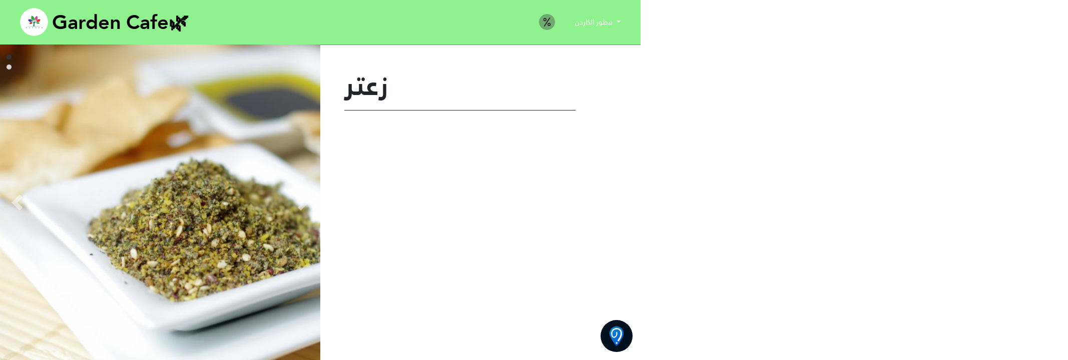

--- FILE ---
content_type: text/html; charset=UTF-8
request_url: https://address.sy/productContent/243456
body_size: 3178
content:
<!DOCTYPE html>
<html lang="en">

<head>
    <meta charset="UTF-8"/>
    <meta name="viewport" content="width=device-width, initial-scale=1.0"/>
    <link rel="stylesheet" href="https://address.sy/newAssets/css/productDetails.css"/>
    <title>Products details</title>
     <style>
        @media (max-width: 576px) {
  .small-size-xs{
    font-size: 10px;
            }
  }
      
    </style>
</head>

<body>

<!-- 1a3351 -->
<nav class="whats-nav" data-bgcolor="#8ff28f" style="overflow:initial">
    <div class="container-fluid">
        <div class="row">
            <div class="col-6 left">
                <div class="logo">
                                            <img alt="logo" width="48" height="48" src="/uploads/product_629499bf083ef.png">
                    
                </div>
                <div class="name">
                    <h5 class="m-0">Garden cafe🌿 </h5>
                </div>
            </div>
            <div class="col-6 right">
                <div class="icons">

                    <div class="icon">
                        <a href="https://address.sy/products/2853/offer">
                            <button type="button" class="offer">
                                <svg version="1.1" id="Layer_1" xmlns="http://www.w3.org/2000/svg"
                                     xmlns:xlink="http://www.w3.org/1999/xlink" x="0px" y="0px" viewBox="0 0 48.3 48.3"
                                     style="enable-background: new 0 0 48.3 48.3" xml:space="preserve">
                                    <style type="text/css">
                                        .st0 {
                                            opacity: 0.4;
                                            fill: #3f3f3f;
                                        }

                                        .st1 {
                                            fill: #ffffff;
                                        }

                                        .st2 {
                                            fill: #1e1e1e;
                                        }
                                    </style>
                                    <circle class="st0" cx="24.1" cy="24.1" r="24.1"/>
                                    <g>
                                        <path class="st1"
                                              d="M17.9,21.8c2.6,0,4.8-2.1,4.8-4.8c0-2.6-2.1-4.8-4.8-4.8s-4.8,2.1-4.8,4.8C13.1,19.7,15.3,21.8,17.9,21.8z    M17.9,14.6c1.4,0,2.5,1.1,2.5,2.5c0,1.4-1.1,2.5-2.5,2.5c-1.4,0-2.5-1.1-2.5-2.5C15.4,15.7,16.5,14.6,17.9,14.6z"/>
                                        <path class="st1"
                                              d="M25.6,31.5c0,2.6,2.1,4.8,4.8,4.8c2.6,0,4.8-2.1,4.8-4.8s-2.1-4.8-4.8-4.8C27.7,26.7,25.6,28.9,25.6,31.5z    M32.8,31.5c0,1.4-1.1,2.5-2.5,2.5c-1.4,0-2.5-1.1-2.5-2.5c0-1.4,1.1-2.5,2.5-2.5C31.7,29,32.8,30.1,32.8,31.5z"/>
                                        <path class="st1"
                                              d="M15.5,37.6c0.5,0.3,1.2,0.2,1.6-0.3l16.3-25c0.2-0.3,0.2-0.8,0.1-1.2c-0.2-0.4-0.6-0.6-1-0.6s-0.8,0.2-1,0.5   L15.2,36C14.8,36.5,15,37.2,15.5,37.6z"/>
                                    </g>
                                </svg>
                                
                            </button>
                        </a>
                    </div>

                    <div class="icon">
                        <button type="button" class="catigory d-none" >
                            <span class="span">
                                <span></span>
                            </span>
                                <!-- <span class="span">

                                    <span>فطور الكاردن</span>

                                    <svg class="close" xmlns="http://www.w3.org/2000/svg" viewBox="0 0 28.06 27.26">
                                        <defs>
                                            <style>
                                                .cls-1 {
                                                    fill: #1e1e1e;
                                                }
                                            </style>
                                        </defs>
                                        <title>Asset 5</title>
                                        <g id="Layer_2" data-name="Layer 2">
                                            <g id="Layer_1-2" data-name="Layer 1">
                                                <path class="cls-1"
                                                      d="M24.3,12.26H19.56A3.76,3.76,0,0,1,15.8,8.5V3.76A3.76,3.76,0,0,1,19.56,0H24.3a3.76,3.76,0,0,1,3.76,3.76V8.5A3.77,3.77,0,0,1,24.3,12.26ZM19.56,2A1.76,1.76,0,0,0,17.8,3.76V8.5a1.76,1.76,0,0,0,1.76,1.76H24.3A1.76,1.76,0,0,0,26.06,8.5V3.76A1.76,1.76,0,0,0,24.3,2Z"/>
                                                <path class="cls-1"
                                                      d="M8.5,12.26H3.76A3.76,3.76,0,0,1,0,8.5V3.76A3.76,3.76,0,0,1,3.76,0H8.5a3.76,3.76,0,0,1,3.76,3.76V8.5A3.77,3.77,0,0,1,8.5,12.26ZM3.76,2A1.76,1.76,0,0,0,2,3.76V8.5a1.76,1.76,0,0,0,1.76,1.76H8.5A1.76,1.76,0,0,0,10.26,8.5V3.76A1.76,1.76,0,0,0,8.5,2Z"/>
                                                <path class="cls-1"
                                                      d="M24.3,27.26H19.56A3.76,3.76,0,0,1,15.8,23.5V18.76A3.76,3.76,0,0,1,19.56,15H24.3a3.76,3.76,0,0,1,3.76,3.76V23.5A3.77,3.77,0,0,1,24.3,27.26ZM19.56,17a1.76,1.76,0,0,0-1.76,1.76V23.5a1.76,1.76,0,0,0,1.76,1.76H24.3a1.76,1.76,0,0,0,1.76-1.76V18.76A1.76,1.76,0,0,0,24.3,17Z"/>
                                                <path class="cls-1"
                                                      d="M8.5,27.26H3.76A3.76,3.76,0,0,1,0,23.5V18.76A3.76,3.76,0,0,1,3.76,15H8.5a3.76,3.76,0,0,1,3.76,3.76V23.5A3.77,3.77,0,0,1,8.5,27.26ZM3.76,17A1.76,1.76,0,0,0,2,18.76V23.5a1.76,1.76,0,0,0,1.76,1.76H8.5a1.76,1.76,0,0,0,1.76-1.76V18.76A1.76,1.76,0,0,0,8.5,17Z"/>
                                            </g>
                                        </g>
                                    </svg>
                                    <svg class="icon-shape" version="1.1" id="Layer_1"
                                         xmlns="http://www.w3.org/2000/svg" xmlns:xlink="http://www.w3.org/1999/xlink"
                                         x="0px" y="0px" viewBox="0 0 48.3 48.3"
                                         style="enable-background:new 0 0 48.3 48.3;" xml:space="preserve">
                                        <style type="text/css">
                                            .st0 {
                                                opacity: 0.4;
                                                fill: #3F3F3F;
                                                enable-background: new;
                                            }

                                            .st1 {
                                                fill: #1E1E1E;
                                            }
                                        </style>

                                        <g>
                                            <path class="st1"
                                                  d="M31.6,32.2c-0.5,0.2-1,0-1.3-0.3l-6-5.8l-5.9,6.1c-0.5,0.5-1.4,0.6-1.9,0.1c-0.5-0.5-0.6-1.4-0.1-1.9l5.9-6.1   l-6.2-6.1c-0.5-0.5-0.5-1.3-0.1-1.9c0.5-0.5,1.4-0.6,1.9-0.1l6.2,6.1l6-6c0.3-0.3,0.8-0.5,1.3-0.3c0.5,0.2,0.8,0.5,0.9,0.9   c0.2,0.5,0,1-0.3,1.3l-5.9,6.1l6,5.8c0.3,0.3,0.5,0.8,0.3,1.3C32.4,31.7,32,32.1,31.6,32.2z"/>
                                        </g>
                                    </svg>
                                </span> -->

                        </button>
                    </div>
                      <div class="dropdown">
  <button class="btn btn-secondary dropdown-toggle btn-sm" type="button" id="dropdownMenuButton" data-toggle="dropdown" aria-haspopup="true" aria-expanded="false" style="background: transparent;
    border: none;
  ">

                                    فطور الكاردن
                                 </button>
  <div class="dropdown-menu text-center" aria-labelledby="dropdownMenuButton"  class="small-size-xs">
    <a class="dropdown-item" href="https://address.sy/products/2853/Home" class='small-size-xs'><small>كل الأصناف</small> </a>

    
                                                <a class="dropdown-item" href="https://address.sy/products/2853/Category/3106">مشروبات ساخنة</a>

                            <a class="dropdown-item" href="https://address.sy/products/2853/Category/3107">آيس كريم</a>

                            <a class="dropdown-item" href="https://address.sy/products/2853/Category/3108">السلاش</a>

                            <a class="dropdown-item" href="https://address.sy/products/2853/Category/3109">عصائر</a>

                            <a class="dropdown-item" href="https://address.sy/products/2853/Category/3110">كوكتيل</a>

                            <a class="dropdown-item" href="https://address.sy/products/2853/Category/3111">مشروبات باردة</a>

                            <a class="dropdown-item" href="https://address.sy/products/2853/Category/3112">أراكيل</a>

                            <a class="dropdown-item" href="https://address.sy/products/2853/Category/3113">سلطة فواكه</a>

                            <a class="dropdown-item" href="https://address.sy/products/2853/Category/3114">مشروبات ساخنة خاصة</a>

                            <a class="dropdown-item" href="https://address.sy/products/2853/Category/3115">مشروبات باردة خاصة</a>

                            <a class="dropdown-item" href="https://address.sy/products/2853/Category/3116">صاجيات</a>

                            <a class="dropdown-item" href="https://address.sy/products/2853/Category/3117">شيكس</a>

                            <a class="dropdown-item" href="https://address.sy/products/2853/Category/3118">حلويات</a>

                            <a class="dropdown-item" href="https://address.sy/products/2853/Category/3229">فطور الكاردن</a>

                            <a class="dropdown-item" href="https://address.sy/products/2853/Category/3230">سموزي</a>

                            <a class="dropdown-item" href="https://address.sy/products/2853/Category/3231">كحوليات</a>

                            <a class="dropdown-item" href="https://address.sy/products/2853/Category/3233">مكسرات</a>

                                              </div>
</div>
                </div>
            </div>

            <div class="col-12 catigory-down ">
                <div class="carousel"
                     data-flickity='{  "prevNextButtons": false, "pageDots": false  ,"cellAlign": "left"  }'>
                    <div class="carousel-cell">
                        <a href="https://address.sy/products/2853/Home">
                            <p class="product_name">Home</p>
                        </a>
                    </div>
                                                                        <div class="carousel-cell">
                                <a href="https://address.sy/products/2853/Category/3106">

                                    <p class="product_name">مشروبات ساخنة</p>
                                </a>
                            </div>
                                                    <div class="carousel-cell">
                                <a href="https://address.sy/products/2853/Category/3107">

                                    <p class="product_name">آيس كريم</p>
                                </a>
                            </div>
                                                    <div class="carousel-cell">
                                <a href="https://address.sy/products/2853/Category/3108">

                                    <p class="product_name">السلاش</p>
                                </a>
                            </div>
                                                    <div class="carousel-cell">
                                <a href="https://address.sy/products/2853/Category/3109">

                                    <p class="product_name">عصائر</p>
                                </a>
                            </div>
                                                    <div class="carousel-cell">
                                <a href="https://address.sy/products/2853/Category/3110">

                                    <p class="product_name">كوكتيل</p>
                                </a>
                            </div>
                                                    <div class="carousel-cell">
                                <a href="https://address.sy/products/2853/Category/3111">

                                    <p class="product_name">مشروبات باردة</p>
                                </a>
                            </div>
                                                    <div class="carousel-cell">
                                <a href="https://address.sy/products/2853/Category/3112">

                                    <p class="product_name">أراكيل</p>
                                </a>
                            </div>
                                                    <div class="carousel-cell">
                                <a href="https://address.sy/products/2853/Category/3113">

                                    <p class="product_name">سلطة فواكه</p>
                                </a>
                            </div>
                                                    <div class="carousel-cell">
                                <a href="https://address.sy/products/2853/Category/3114">

                                    <p class="product_name">مشروبات ساخنة خاصة</p>
                                </a>
                            </div>
                                                    <div class="carousel-cell">
                                <a href="https://address.sy/products/2853/Category/3115">

                                    <p class="product_name">مشروبات باردة خاصة</p>
                                </a>
                            </div>
                                                    <div class="carousel-cell">
                                <a href="https://address.sy/products/2853/Category/3116">

                                    <p class="product_name">صاجيات</p>
                                </a>
                            </div>
                                                    <div class="carousel-cell">
                                <a href="https://address.sy/products/2853/Category/3117">

                                    <p class="product_name">شيكس</p>
                                </a>
                            </div>
                                                    <div class="carousel-cell">
                                <a href="https://address.sy/products/2853/Category/3118">

                                    <p class="product_name">حلويات</p>
                                </a>
                            </div>
                                                    <div class="carousel-cell">
                                <a href="https://address.sy/products/2853/Category/3229">

                                    <p class="product_name">فطور الكاردن</p>
                                </a>
                            </div>
                                                    <div class="carousel-cell">
                                <a href="https://address.sy/products/2853/Category/3230">

                                    <p class="product_name">سموزي</p>
                                </a>
                            </div>
                                                    <div class="carousel-cell">
                                <a href="https://address.sy/products/2853/Category/3231">

                                    <p class="product_name">كحوليات</p>
                                </a>
                            </div>
                                                    <div class="carousel-cell">
                                <a href="https://address.sy/products/2853/Category/3233">

                                    <p class="product_name">مكسرات</p>
                                </a>
                            </div>
                                                            </div>
            </div>
        </div>
    </div>
</nav>

<!-- start copy here  -->
<div class="logo-website">
    <a  href="https://address.sy/front_home">
        <img src="https://address.sy/newAssets/img/back to address.svg" class="logo-bottom" alt="address-logo">
    </a>
</div>
<!-- end copy here  -->
<!-- start add product-->
<div class="main">
    <div class="container-fluid">
        <div class="row">
            <div class="col-lg-6 col-md-12 p-0">
                <!-- data-ride="carousel" -->
                <div id="demo" class="carousel slide" data-ride="carousel">

                    <!-- Indicators -->
                    <ul class="carousel-indicators ">
                                                    <li data-target="#demo" data-slide-to="0" class="active"></li>
                                                                            <li data-target="#demo" data-slide-to="1"></li>
                                                                                                                                            </ul>

                    <!-- The slideshow -->
                    <div class="carousel-inner">
                                                    <div class="carousel-item active">
                                <img src="https://address.sy/uploads/product_629c1805838f3.png" alt=" product img" width="1100"
                                     height="500">
                            </div>
                                                                            <div class="carousel-item ">
                                <img src="https://address.sy/uploads/product_629c1805886f0.png" alt="product img" width="1100" height="500">
                            </div>
                                                                                                                                            </div>

                    <!-- Left and right controls -->
                    <a class="carousel-control-prev" href="#demo" data-slide="prev">
                        <span class="carousel-control-prev-icon"></span>
                    </a>
                    <a class="carousel-control-next" href="#demo" data-slide="next">
                        <span class="carousel-control-next-icon"></span>
                    </a>
                </div>
            </div>
            <div class="col-lg-6 col-md-12 p-5 info text-center text-lg-left">
                <div>
                    <h1>زعتر</h1>
                    <p style='    overflow: auto;
    max-height: 40vh; height:100%'>
    
</p>
                </div>
                <div class="price">
                                    

            </div>
        </div>
    </div>
</div>

<script src="https://address.sy/newAssets/js/jquery-3.2.1.min.js"></script>
<script src="https://address.sy/newAssets/js/popper.min.js"></script>
<script src="https://address.sy/newAssets/js/bootstrap.min.js"></script>
<script src="https://address.sy/newAssets/js/flickity.pkgd.js"></script>
<script src="https://address.sy/newAssets/js/productDetails.js"></script>
</body>

</html>


--- FILE ---
content_type: image/svg+xml
request_url: https://address.sy/newAssets/img/back%20to%20address.svg
body_size: 2983
content:
<svg xmlns="http://www.w3.org/2000/svg" xmlns:xlink="http://www.w3.org/1999/xlink" viewBox="0 0 220.6 220.6"><defs><style>.cls-1{fill:#00101e;}.cls-2{fill:url(#linear-gradient);}.cls-3{fill:#fff;}</style><linearGradient id="linear-gradient" x1="14.95" y1="-39.44" x2="136.19" y2="132.31" gradientUnits="userSpaceOnUse"><stop offset="0" stop-color="#00accb"/><stop offset="1" stop-color="#0265d7"/></linearGradient></defs><title>back to address</title><g id="Layer_2" data-name="Layer 2"><g id="Layer_1-2" data-name="Layer 1"><circle class="cls-1" cx="110.3" cy="110.3" r="110.3"/><path class="cls-2" d="M159.13,91.79c0,.37,0,.74,0,1.11v0a46.49,46.49,0,0,1-1.13,9.2c-.42,1.79-1,3.64-1.62,5.55-7.41,22-27.93,50.89-38.91,65.42a9,9,0,0,1-14.27,0c-10.67-14.18-30.39-42-38.3-63.68a68.32,68.32,0,0,1-2.5-8.34,46.3,46.3,0,0,1-.9-8.12v0c0-.36,0-.74,0-1.11C61.47,65.38,83.33,44,110.3,44S159.13,65.38,159.13,91.79Z"/><path class="cls-3" d="M147.53,92.21a6.08,6.08,0,0,0,0,1.28,63.57,63.57,0,0,1-.4,6.77,71.74,71.74,0,0,1-1.39,8,75.77,75.77,0,0,1-2.27,7.81,51.9,51.9,0,0,1-2.65,6.19q-1.26,2.53-2.66,5c-1,1.69-1.95,3.35-3,5-1.18,1.94-2.4,3.86-3.64,5.76s-2.5,3.74-3.73,5.64a6.42,6.42,0,0,1-2,2.13,5.73,5.73,0,0,1-8.86-5.23,5.34,5.34,0,0,1,1.16-3c1.11-1.43,2.14-2.92,3.18-4.4q2.07-3,4-6c1.7-2.64,3.35-5.32,4.86-8.08a54.24,54.24,0,0,0,2.78-5.68,63.1,63.1,0,0,0,2.05-6,64.38,64.38,0,0,0,1.45-6.29c.32-1.83.54-3.68.68-5.53.11-1.61.15-3.21.1-4.82a38.3,38.3,0,0,0-.45-4.9,30.52,30.52,0,0,0-1.6-6.18,21.82,21.82,0,0,0-5.8-8.67,21.3,21.3,0,0,0-5.77-3.68,28.31,28.31,0,0,0-5.52-1.74,35.73,35.73,0,0,0-3.71-.57,44,44,0,0,0-5.63-.22,39.57,39.57,0,0,0-4.2.32,38.64,38.64,0,0,0-4.11.78,27.72,27.72,0,0,0-5.85,2.21,23.71,23.71,0,0,0-5.55,4,24.52,24.52,0,0,0-4.79,6.43,30.51,30.51,0,0,0-2.89,8.45,36.63,36.63,0,0,0-.56,4.56,39.28,39.28,0,0,0,.3,6.51,41.09,41.09,0,0,0,1.3,7,19,19,0,0,0,2.86,6.2A9.11,9.11,0,0,0,91.14,115a10.65,10.65,0,0,0,9.57-2.69,21.26,21.26,0,0,0,4.82-6.5A25.42,25.42,0,0,0,108,97.72a24.1,24.1,0,0,0-.78-10.34,3.76,3.76,0,1,1,7.18-2.25,29.85,29.85,0,0,1,1.32,8.6,33.88,33.88,0,0,1-2.55,13.45,29.15,29.15,0,0,1-6.45,9.82A19.66,19.66,0,0,1,98,122.22a17.15,17.15,0,0,1-5.53.48A18.68,18.68,0,0,1,86,121.21a16.66,16.66,0,0,1-7.08-6A27.06,27.06,0,0,1,75.2,107c-.15-.53-.26-1.09-.43-1.62a41.19,41.19,0,0,1-1-4.56,45.46,45.46,0,0,1-.58-5c-.1-1.41-.13-2.83-.09-4.25a41.94,41.94,0,0,1,.45-5.25,39.82,39.82,0,0,1,1.39-6.21,36,36,0,0,1,2.74-6.54,33.55,33.55,0,0,1,3.22-4.89,32.66,32.66,0,0,1,3.75-4,31.76,31.76,0,0,1,4.27-3.21,33.87,33.87,0,0,1,5-2.61,38.89,38.89,0,0,1,4.6-1.56,39.49,39.49,0,0,1,4.81-1c1-.16,2.05-.26,3.08-.35,1.4-.12,2.81-.18,4.21-.18,1.22,0,2.44,0,3.66.11,1.5.1,3,.26,4.49.5a39.11,39.11,0,0,1,6.8,1.7,31.85,31.85,0,0,1,8.3,4.32,30.13,30.13,0,0,1,8.31,9.21,36.25,36.25,0,0,1,3.64,8.72,43.64,43.64,0,0,1,1.2,5.87,45.19,45.19,0,0,1,.43,5.2c0,.08-.05.18.06.23Z"/><path class="cls-3" d="M110.51,164.43a4.32,4.32,0,0,0-.94-.17,6.12,6.12,0,1,1,2.35,0,7.36,7.36,0,0,0-.94.15Z"/></g></g></svg>